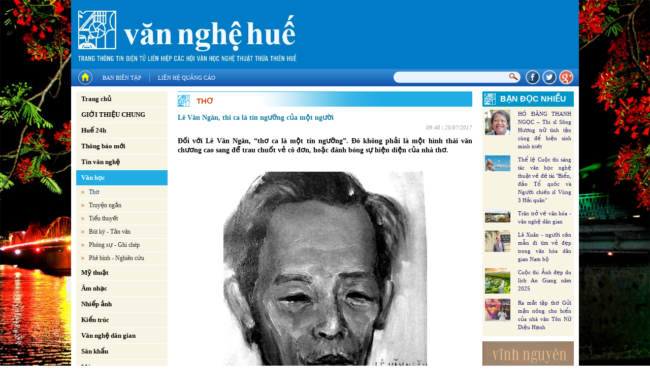

--- FILE ---
content_type: text/html
request_url: http://vannghehue.vn/tin-tuc/p158/c177/n1531/le-van-ngan-thi-ca-la-tin-nguong-cua-mot-nguoi.html
body_size: 12445
content:
<!DOCTYPE html PUBLIC "-//W3C//DTD XHTML 1.0 Transitional//EN" "http://www.w3.org/TR/xhtml1/DTD/xhtml1-transitional.dtd">
<html xmlns="http://www.w3.org/1999/xhtml">
<head>
<meta http-equiv="EXPIRES" content="0" />
<meta name="RESOURCE-TYPE" content="DOCUMENT" />
<meta name="DISTRIBUTION" content="GLOBAL" />
<meta name="AUTHOR" content="VanNgheHue.VN" />
<meta name="KEYWORDS" content="VĂN NGHỆ HUẾ - TRANG THÔNG TIN ĐIỆN TỬ CỦA LIÊN HIỆP CÁC HỘI VĂN HỌC NGHỆ THUẬT THỪA THIÊN HUẾ">
<meta name="DESCRIPTION" content="
	Đối với L&ecirc; Văn Ngăn, &ldquo;thơ ca l&agrave; một t&iacute;n ngưỡng&rdquo;. Đ&oacute; kh&ocirc;ng phải l&agrave; một h&igrave;nh th&aacute;i văn chương cao sang để trau chuốt vẻ c&ocirc; đơn, hoặc đ&aacute;nh b&oacute;ng sự hiện diện của nh&agrave; thơ.

	&nbsp;
">


<meta name="COPYRIGHT" content="Copyright (c) by VanNgheHue.VN" />
<meta name="ROBOTS" content="INDEX, FOLLOW" />
<meta name="Googlebot" content="index,follow,archive">

<meta name="RATING" content="GENERAL" />
<meta name="GENERATOR" content="VanNgheHue.VN" />
<meta http-equiv="Content-Type" content="text/html; charset=UTF-8" />

<title>Lê Văn Ngăn, thi ca là tín ngưỡng của một người - Văn Nghệ Huế</title>

<meta property="og:title" content="Lê Văn Ngăn, thi ca là tín ngưỡng của một người - Văn Nghệ Huế"/>
<meta property="og:url" content="" />
<meta property="og:description" content="
	Đối với L&ecirc; Văn Ngăn, &ldquo;thơ ca l&agrave; một t&iacute;n ngưỡng&rdquo;. Đ&oacute; kh&ocirc;ng phải l&agrave; một h&igrave;nh th&aacute;i văn chương cao sang để trau chuốt vẻ c&ocirc; đơn, hoặc đ&aacute;nh b&oacute;ng sự hiện diện của nh&agrave; thơ.

	&nbsp;
" />
<meta property="og:image" content="http://vannghehue.vn/uploads/news/size500/news2/6/page14_image4-18178-1531.jpg" />

<base href="http://vannghehue.vn/">
<link rel="shortcut icon" href="http://vannghehue.vn//style/images/favicon.png" />
<link href="http://vannghehue.vn//style/styles.css" rel="stylesheet" type="text/css" />
<link href="http://vannghehue.vn//style/styles_common.css" rel="stylesheet" type="text/css" />

<script>
var query_string = "?main%3Dnews%26pid%3D158%26catid%3D177%26newsid%3D1531%26xtname%3Dle-van-ngan-thi-ca-la-tin-nguong-cua-mot-nguoi",
BASE_URL = "http://vannghehue.vn/",
WEB_DIR  = "",
TIME_NOW = 1768502044</script>
<script type="text/javascript" src="http://vannghehue.vn//js/Library.js?v=1"></script>


<script type="text/javascript" src="http://vannghehue.vn//js/jquery/jquery-1.6.3.min.js"></script>
<script type="text/javascript" src="http://vannghehue.vn//js/jquery/jquery.pngFix.pack.js"></script>


<script type="text/javascript"> 
  (function(i,s,o,g,r,a,m){i['GoogleAnalyticsObject']=r;i[r]=i[r]||function(){
  (i[r].q=i[r].q||[]).push(arguments)},i[r].l=1*new Date();a=s.createElement(o),
  m=s.getElementsByTagName(o)[0];a.async=1;a.src=g;m.parentNode.insertBefore(a,m)
  })(window,document,'script','//www.google-analytics.com/analytics.js','ga');

  ga('create', 'UA-2984448-20', 'auto');
  ga('send', 'pageview');
	
</script> 
</head>
<body style="background:url(http://vannghehue.vn/userfiles/images/bgweb/bg_body.jpg) top center fixed; background-size: 100%;">
<div class="bg_main"><div class="header">
<div class="HeaderAdv"><img src="uploads/adv/1_1_222222 - copy.jpg" width=1000 height=135 border=0 /></div>
</div>
<div class="topmn_area">
<div class="mnhome"><a href="" class="link_block"></a></div>
<div class="topmn">
<div class="tmn"><a href="ban-bien-tap.html">Ban biên tập</a></div> <div class="tmn_line">&nbsp;</div>                <div class="tmn"><a href="lien-he-quang-cao.html">Liên hệ quảng cáo</a></div>          
</div>
<div class="social">
<div class="social_fb"><a href="http://www.facebook.com/share.php?u=http://vannghehue.vn/tin-tuc/p158/c177/n1531/le-van-ngan-thi-ca-la-tin-nguong-cua-mot-nguoi.html" target="_blank" class="link_block"></a></div>
<div class="social_tt"><a href="http://twitter.com/home?status=http://vannghehue.vn/tin-tuc/p158/c177/n1531/le-van-ngan-thi-ca-la-tin-nguong-cua-mot-nguoi.html" target="_blank" class="link_block"></a></div>
<div class="social_gg"><a href="https://m.google.com/app/plus/x/?v=compose&amp;content=http://vannghehue.vn/tin-tuc/p158/c177/n1531/le-van-ngan-thi-ca-la-tin-nguong-cua-mot-nguoi.html" target="_blank" class="link_block"></a></div>
<div class="clear"></div>
</div>
<div class="filter_area">    	
<form id="frmSearch" action="tin-tuc.html" name="frmSearch" method="get">
<div class="input_keyword">
<input type="text" name="keyword" value="" class="txtSearch" />
</div>
<div class="search_btn" onclick="jQuery('#frmSearch').submit()"></div>
<div class="clear"></div>
</form>
<div class="clear"></div>
</div>
<div class="clear"></div>
</div>
<div class="body_center bgcenter"><!--BEGIN LEFT COLUMN-->    
<div class="LeftCol">    	
<div class="leftmn marginBottom10">
<!--div class="leftmn_category">Danh mục</div-->
<div class="pmn"><a href="" class="link_block">Trang chủ</a></div>
<div class="pmn marginTop1 "><a href="tin-tuc/p0/c148/gioi-thieu-chung.html" class="link_block">GIỚI THIỆU CHUNG</a></div>
<div class="pmn marginTop1 "><a href="tin-tuc/p0/c153/hue-24h.html" class="link_block"> Huế 24h</a></div>
<div class="pmn marginTop1 "><a href="tin-tuc/p0/c156/thong-bao-moi.html" class="link_block">Thông báo mới</a></div>
<div class="pmn marginTop1 "><a href="tin-tuc/p0/c154/tin-van-nghe.html" class="link_block">Tin văn nghệ </a></div>
<div class="pmn marginTop1 pmn_active"><a href="tin-tuc/p0/c158/van-hoc.html" class="link_block">Văn học</a></div>
<div class="cmn cmn_active"><a href="tin-tuc/p158/c177/tho.html" class="link_block">Thơ</a></div>                    
<div class="cmn "><a href="tin-tuc/p158/c176/truyen-ngan.html" class="link_block">Truyện ngắn</a></div>                    
<div class="cmn "><a href="tin-tuc/p158/c179/tieu-thuyet.html" class="link_block">Tiểu thuyết</a></div>                    
<div class="cmn "><a href="tin-tuc/p158/c178/but-ky-tan-van.html" class="link_block">Bút ký - Tản văn</a></div>                    
<div class="cmn "><a href="tin-tuc/p158/c180/phong-su-ghi-chep.html" class="link_block">Phóng sự - Ghi chép</a></div>                    
<div class="cmn "><a href="tin-tuc/p158/c195/phe-binh-nghien-cuu.html" class="link_block">Phê bình - Nghiên cứu</a></div>                    
<div class="pmn marginTop1 "><a href="tin-tuc/p0/c159/my-thuat.html" class="link_block">Mỹ thuật</a></div>
<div class="pmn marginTop1 "><a href="tin-tuc/p0/c160/am-nhac.html" class="link_block">Âm nhạc</a></div>
<div class="pmn marginTop1 "><a href="tin-tuc/p0/c175/nhiep-anh.html" class="link_block">Nhiếp ảnh</a></div>
<div class="pmn marginTop1 "><a href="tin-tuc/p0/c161/kien-truc.html" class="link_block">Kiến trúc</a></div>
<div class="pmn marginTop1 "><a href="tin-tuc/p0/c162/van-nghe-dan-gian.html" class="link_block">Văn nghệ dân gian</a></div>
<div class="pmn marginTop1 "><a href="tin-tuc/p0/c163/san-khau.html" class="link_block">Sân khấu</a></div>
<div class="pmn marginTop1 "><a href="tin-tuc/p0/c164/mua.html" class="link_block">Múa</a></div>
<div class="pmn marginTop1 "><a href="tin-tuc/p0/c186/chan-dung-van-nghe-si.html" class="link_block">Chân dung văn nghệ sĩ </a></div>
<div class="pmn marginTop1 "><a href="tin-tuc/p0/c165/van-hoa-hue.html" class="link_block">Văn hóa Huế</a></div>
<div class="pmn marginTop1 "><a href="tin-tuc/p0/c167/tac-pham-moi.html" class="link_block">Tác phẩm mới</a></div>
<div class="pmn marginTop1 "><a href="tin-tuc/p0/c183/tu-5-kinh-do-xua-nay.html" class="link_block">Từ 5 Kinh đô Xưa & Nay</a></div>
<div class="pmn marginTop1 "><a href="tin-tuc/p0/c182/blog-van-nghe-si-co-do.html" class="link_block">Blog văn nghệ sĩ Cố đô</a></div>
<div class="pmn marginTop1 "><a href="tin-tuc/p0/c207/lien-ket-website.html" class="link_block">Liên kết Website</a></div>
<div class="pmn marginTop1 "><a href="ban-bien-tap.html" class="link_block">Ban biên tập</a></div>
</div>
<div class="leftbox">        	
<div class="leftbox_center"><div class="left_adv"><a href="http://vannghehue.vn/tac-gia.html" target="_blank"><img src="uploads/adv/55_adv_tacgia.jpg" width=180 height=140 border=0 /></a></div><div class="left_adv"><a href="http://vannghehue.vn/tin-tuc/p0/c156/van-ban-moi.html" target="_blank"><img src="uploads/adv/54_adv_thongbao.jpg" width=180 height=140 border=0 /></a></div></div>
</div>
<div class="leftbox">        	
<div class="leftbox_center"><div class="left_adv"><a href="http://tapchisonghuong.com.vn/tin-tuc/p1/c12/n33259/DON-DOC-TAP-CHI-SONG-HUONG-SO-428-THANG-10-2024." target="_blank"><img src="uploads/adv/5_tháng 10.2024.jpg" width=180 height=250 border=0 /></a></div><div class="left_adv"><img src="uploads/adv/6_khơi nguồn.jpg" width=180 height=250 border=0 /></div><div class="left_adv"><img src="uploads/adv/7_đất thơm.jpg" width=180 height=250 border=0 /></div><div class="left_adv"><img src="uploads/adv/8_chuyện cũ nghĩ thêm.jpg" width=180 height=250 border=0 /></div><div class="left_adv"><img src="uploads/adv/57_đi qua mùa covid.jpg" width=180 height=250 border=0 /></div></div>
</div>
</div>
<!--END LEFT COLUMN--><!--BEGIN RIGHT COLUMN-->
<div class="CenterCol">
<div class="boxHomeNews">
<div class="boxTop">
<div class="boxTitle">Thơ</div>
<div class="boxSpace"></div>
<div class="clear"></div>
</div>
<div class="boxCenter">
<div class="view_news">
<div class="viewnews_title">Lê Văn Ngăn, thi ca là tín ngưỡng của một người</div>
<div class="viewnews_time">09:40 | 25/07/2017</div>
<div class="viewnews_brief"><div>
<span style="color:#000000;"><span style="font-size:14px;"><strong>Đối với L&ecirc; Văn Ngăn, &ldquo;thơ ca l&agrave; một t&iacute;n ngưỡng&rdquo;. Đ&oacute; kh&ocirc;ng phải l&agrave; một h&igrave;nh th&aacute;i văn chương cao sang để trau chuốt vẻ c&ocirc; đơn, hoặc đ&aacute;nh b&oacute;ng sự hiện diện của nh&agrave; thơ.</strong></span></span></div>
<div>
&nbsp;</div>
</div>
<div class="viewnews_img"> <img src="http://vannghehue.vn/uploads/news/size500/news2/6/page14_image4-18178-1531.jpg" border="0" alt="Lê Văn Ngăn, thi ca là tín ngưỡng của một người" /> </div>
<div class="viewnews_imgtitle">Họa sĩ Đinh Cường vẽ nhà thơ Lê Văn Ngăn</div>
<div class="viewnews_des"><!--table><tr><td--><div>
<strong><em>Đơn giản đ&oacute; l&agrave; nơi gặp gỡ giữa thơ ca v&agrave; nh&acirc;n vật ch&iacute;nh của m&igrave;nh, những con người c&oacute; số phận kh&ocirc;ng may, xa lạ với c&otilde;i ph&ugrave; hoa, lạc l&otilde;ng giữa c&aacute;c biện ph&aacute;p tu từ. V&igrave; thế, xuy&ecirc;n suốt qua c&aacute;c tập thơ của anh, ch&uacute;ng ta đều nghe được tiếng n&oacute;i ri&ecirc;ng biệt của lương tri v&agrave; l&ograve;ng trắc ẩn như một diễn ng&ocirc;n của t&iacute;n ngưỡng anh đ&atilde; chọn. D&ograve;ng thơ của anh pha trộn t&iacute;nh chất văn xu&ocirc;i để c&oacute; thể dễ d&agrave;ng kể lại những c&acirc;u chuyện rất b&igrave;nh thường của cuộc sống; những m&aacute;i hi&ecirc;n người h&agrave;nh khất nằm, con đường đầy bất trắc của kẻ chạy trốn, đốm lửa t&agrave;n của đ&aacute;m lưu d&acirc;n, vực thẳm của người bất hạnh&hellip; Họ l&agrave; một phần cuộc sống của anh nhưng mang một d&aacute;ng dấp kh&aacute;c. C&oacute; lẽ, n&oacute;i như Octavio Paz, t&iacute;nh chất văn xu&ocirc;i đ&oacute; đ&atilde; l&agrave;m cho thơ L&ecirc; Văn Ngăn c&oacute; t&iacute;nh c&aacute;ch đ&iacute;ch thực nhất trong thời đại của m&igrave;nh.</em></strong></div>
<div>
&nbsp;</div>
<div>
<strong><em>Đ&atilde; hơn 50 năm l&agrave;m thơ, thế giới người thi sĩ nh&igrave;n thấy đ&atilde; đổi thay nhiều, đức tin đ&atilde; kh&aacute;c đi, chủ thuyết cũng nhuộm m&agrave;u, nhưng xem ra qua thơ anh những kiếp người kia vẫn chưa hết vận hạn. Một nh&agrave; thơ kh&aacute; quen thuộc với T&ograve;a soạn S&ocirc;ng Hương t&acirc;m sự: mỗi lần đọc thơ L&ecirc; Văn Ngăn lại c&oacute; những cảm x&uacute;c kh&aacute;c nhau (xem &ldquo;Tiếng h&oacute;t của lo&agrave;i Dạ Oanh&rdquo; đăng c&ugrave;ng số b&aacute;o).</em></strong></div>
<div>
&nbsp;</div>
<div>
<strong><em>Vậy l&agrave;, c&aacute;i thế giới thi ca L&ecirc; Văn Ngăn cảm nhận, chuyển h&oacute;a đ&atilde; l&agrave; một cuộc sống v&igrave; đang được tiếp nối v&agrave; b&aacute;o trước cho sự xuất hiện một t&aacute;c phẩm của tương lai. Một sự tiếp nối nhiều thế hệ của giềng mối cảm x&uacute;c. Ở đ&acirc;y, sự tiếp nối ấy đến từ một vẻ đẹp tưởng chừng mong manh ẩn giấu dưới những c&acirc;u thơ đọc l&ecirc;n nghe rất giản dị v&agrave; gần gũi, tựa như oxy của cuộc sống.</em></strong></div>
<div>
&nbsp;</div>
<div>
<strong><em>Phạm Tấn Hầu</em></strong></div>
<div>
&nbsp;</div>
<div>
<img src="http://tapchisonghuong.com.vn/userfiles/images/page14_image2.jpg" style="height: 365px; width: 280px;" />&nbsp;<img src="http://tapchisonghuong.com.vn/userfiles/images/page14_image3.jpg" style="height: 368px; width: 250px;" /><br />
<div>
<em>Nh&agrave; thơ L&ecirc; Văn Ngăn<span style="white-space:pre"> </span>k&yacute; họa Đinh Cường v&agrave; Bửu &Yacute;</em></div>
<div>
&nbsp;</div>
<div>
<span style="padding: 0px; margin: 0px; font-family: Arial; font-size: 13px; text-align: justify; color: rgb(139, 69, 19);"><strong style="padding: 0px; margin: 0px;">L&Ecirc; VĂN NGĂN</strong></span><br style="padding: 0px; margin: 0px; color: rgb(0, 0, 0); font-family: Arial; font-size: 13px; text-align: justify;" />
<br style="padding: 0px; margin: 0px; color: rgb(0, 0, 0); font-family: Arial; font-size: 13px; text-align: justify;" />
<span style="padding: 0px; margin: 0px; color: rgb(0, 0, 0); font-family: Arial; text-align: justify; font-size: 22px;">Giới thiệu</span><br style="padding: 0px; margin: 0px; color: rgb(0, 0, 0); font-family: Arial; font-size: 13px; text-align: justify;" />
<br style="padding: 0px; margin: 0px; color: rgb(0, 0, 0); font-family: Arial; font-size: 13px; text-align: justify;" />
<em style="padding: 0px; margin: 0px; color: rgb(0, 0, 0); font-family: Arial; font-size: 13px; text-align: justify;">Mẹ t&ocirc;i sinh t&ocirc;i ra dưới đ&aacute;y x&atilde; hội<br style="padding: 0px; margin: 0px;" />
nu&ocirc;i t&ocirc;i lớn l&ecirc;n dưới đ&aacute;y x&atilde; hội<br style="padding: 0px; margin: 0px;" />
Từ dưới vực s&acirc;u, t&ocirc;i thường nh&igrave;n thấy một mảnh trời xanh ở tr&ecirc;n cao<br style="padding: 0px; margin: 0px;" />
lắng nghe tiếng guốc vọng về từ d&ograve;ng thời gian xa tắp<br style="padding: 0px; margin: 0px;" />
ước mơ một cảnh đời s&aacute;ng tươi kh&ocirc;ng phải của m&igrave;nh.<br style="padding: 0px; margin: 0px;" />
<br style="padding: 0px; margin: 0px;" />
Mẹ t&ocirc;i sinh t&ocirc;i ra dưới đ&aacute;y x&atilde; hội<br style="padding: 0px; margin: 0px;" />
nu&ocirc;i t&ocirc;i lớn l&ecirc;n dưới đ&aacute;y x&atilde; hội<br style="padding: 0px; margin: 0px;" />
Bao nhi&ecirc;u năm, qua bao nhi&ecirc;u chiều nắng tắt, bao nhi&ecirc;u m&ugrave;a phượng hồng<br style="padding: 0px; margin: 0px;" />
mẹ vẫn lấy chữ nghĩa trộn với mồ h&ocirc;i của m&igrave;nh<br style="padding: 0px; margin: 0px;" />
bện th&agrave;nh một chiếc thang vượt tho&aacute;t.<br style="padding: 0px; margin: 0px;" />
Con ạ, đ&acirc;y l&agrave; chữ nghĩa, mồ h&ocirc;i v&agrave; chiếc thang vượt tho&aacute;t<br style="padding: 0px; margin: 0px;" />
con mau tho&aacute;t khỏi cảnh sống tối tăm nầy<br style="padding: 0px; margin: 0px;" />
c&ograve;n mẹ, mẹ kh&ocirc;ng c&ograve;n đủ sức để đi xa hơn nữa.<br style="padding: 0px; margin: 0px;" />
<br style="padding: 0px; margin: 0px;" />
Giờ đ&acirc;y, t&ocirc;i đ&atilde; leo l&ecirc;n bờ vực tối, sống ngang h&agrave;ng giữa mọi người<br style="padding: 0px; margin: 0px;" />
nhưng ở dưới xa, mẹ t&ocirc;i vẫn một m&igrave;nh nằm lại<br style="padding: 0px; margin: 0px;" />
Hy sinh, t&ocirc;i thường đọc thầm hai chữ ấy mỗi l&uacute;c đi qua c&aacute;c thương trường<br style="padding: 0px; margin: 0px;" />
để tin vẫn c&ograve;n những người biết qu&ecirc;n hạnh ph&uacute;c của ri&ecirc;ng m&igrave;nh<br style="padding: 0px; margin: 0px;" />
để nhớ đ&ocirc;i ch&uacute;t kiến thức của t&ocirc;i vốn sinh ra<br style="padding: 0px; margin: 0px;" />
từ một người mẹ kh&ocirc;ng biết chữ.<br style="padding: 0px; margin: 0px;" />
<br style="padding: 0px; margin: 0px;" />
Giờ đ&acirc;y, trong những d&ograve;ng chữ t&ocirc;i viết giữa đ&ecirc;m khuya<br style="padding: 0px; margin: 0px;" />
dường như vẫn lấp l&aacute;nh nước mắt của người đ&atilde; khuất.</em><br style="padding: 0px; margin: 0px; color: rgb(0, 0, 0); font-family: Arial; font-size: 13px; text-align: justify;" />
<br style="padding: 0px; margin: 0px; color: rgb(0, 0, 0); font-family: Arial; font-size: 13px; text-align: justify;" />
<br style="padding: 0px; margin: 0px; color: rgb(0, 0, 0); font-family: Arial; font-size: 13px; text-align: justify;" />
<span style="padding: 0px; margin: 0px; color: rgb(0, 0, 0); font-family: Arial; text-align: justify; font-size: 22px;">Kh&ocirc;ng phải như thế</span><br style="padding: 0px; margin: 0px; color: rgb(0, 0, 0); font-family: Arial; font-size: 13px; text-align: justify;" />
<strong style="padding: 0px; margin: 0px; color: rgb(0, 0, 0); font-family: Arial; font-size: 13px; text-align: justify;">&nbsp;&nbsp;&nbsp;&nbsp;&nbsp;&nbsp;&nbsp;&nbsp;&nbsp;&nbsp;&nbsp;&nbsp;&nbsp;&nbsp;&nbsp;&nbsp;</strong><span style="padding: 0px; margin: 0px; color: rgb(0, 0, 0); font-family: Arial; text-align: justify; font-size: 11px;">Ri&ecirc;ng tặng Th&aacute;i Ngọc San</span><br style="padding: 0px; margin: 0px; color: rgb(0, 0, 0); font-family: Arial; font-size: 13px; text-align: justify;" />
<br style="padding: 0px; margin: 0px; color: rgb(0, 0, 0); font-family: Arial; font-size: 13px; text-align: justify;" />
<em style="padding: 0px; margin: 0px; color: rgb(0, 0, 0); font-family: Arial; font-size: 13px; text-align: justify;">Kh&ocirc;ng phải chỉ một m&igrave;nh t&ocirc;i dưới rặng th&ocirc;ng đ&ecirc;m<br style="padding: 0px; margin: 0px;" />
v&igrave; b&ecirc;n t&ocirc;i c&ograve;n c&oacute; tiếng ch&acirc;n em dẫm l&ecirc;n mặt đường mười năm trước<br style="padding: 0px; margin: 0px;" />
v&igrave; b&agrave;n tay t&ocirc;i c&ograve;n nguy&ecirc;n cảm gi&aacute;c khi chạm v&agrave;o t&agrave; &aacute;o em mười năm trước.</em><br style="padding: 0px; margin: 0px; color: rgb(0, 0, 0); font-family: Arial; font-size: 13px; text-align: justify;" />
<br style="padding: 0px; margin: 0px; color: rgb(0, 0, 0); font-family: Arial; font-size: 13px; text-align: justify;" />
<em style="padding: 0px; margin: 0px; color: rgb(0, 0, 0); font-family: Arial; font-size: 13px; text-align: justify;">Kh&ocirc;ng phải chỉ một m&igrave;nh t&ocirc;i trở về căn ph&ograve;ng trọ<br style="padding: 0px; margin: 0px;" />
ngồi lại b&ecirc;n ngọn đ&egrave;n v&agrave; trang s&aacute;ch mở<br style="padding: 0px; margin: 0px;" />
Ngỡ như em sắp thức dậy nhen lửa trong tiếng mưa khuya<br style="padding: 0px; margin: 0px;" />
đem tặng t&ocirc;i ly c&agrave; ph&ecirc; rất n&oacute;ng<br style="padding: 0px; margin: 0px;" />
Lu&ocirc;n lu&ocirc;n, em biết chế biến mọi chất đắng c&oacute; th&ecirc;m vị ngọt<br style="padding: 0px; margin: 0px;" />
để pha lo&atilde;ng nỗi phiền muộn trong t&acirc;m hồn người<br style="padding: 0px; margin: 0px;" />
để l&agrave;m dịu những vết thương trong t&acirc;m hồn người.<br style="padding: 0px; margin: 0px;" />
Kh&ocirc;ng phải chỉ một m&igrave;nh t&ocirc;i đặt lưng xuống chiếc giường trống trải<br style="padding: 0px; margin: 0px;" />
Ngỡ như mới h&ocirc;m qua<br style="padding: 0px; margin: 0px;" />
em c&ograve;n c&uacute;i xuống thay chiếc &aacute;o gối đ&atilde; nh&agrave;u<br style="padding: 0px; margin: 0px;" />
cười đ&ugrave;a với v&agrave;i &yacute; nghĩ vừa chợt đến<br style="padding: 0px; margin: 0px;" />
Phải,<br style="padding: 0px; margin: 0px;" />
em muốn chỗ nằm cũng phải sạch như cuộc sống những người lương thiện.</em><br style="padding: 0px; margin: 0px; color: rgb(0, 0, 0); font-family: Arial; font-size: 13px; text-align: justify;" />
<br style="padding: 0px; margin: 0px; color: rgb(0, 0, 0); font-family: Arial; font-size: 13px; text-align: justify;" />
<em style="padding: 0px; margin: 0px; color: rgb(0, 0, 0); font-family: Arial; font-size: 13px; text-align: justify;">C&oacute; phải vậy kh&ocirc;ng<br style="padding: 0px; margin: 0px;" />
hỡi người em th&acirc;n y&ecirc;u đang nằm lặng y&ecirc;n trong l&ograve;ng đất.</em><br style="padding: 0px; margin: 0px; color: rgb(0, 0, 0); font-family: Arial; font-size: 13px; text-align: justify;" />
<br style="padding: 0px; margin: 0px; color: rgb(0, 0, 0); font-family: Arial; font-size: 13px; text-align: justify;" />
<br style="padding: 0px; margin: 0px; color: rgb(0, 0, 0); font-family: Arial; font-size: 13px; text-align: justify;" />
<span style="padding: 0px; margin: 0px; color: rgb(0, 0, 0); font-family: Arial; text-align: justify; font-size: 22px;">Hạnh Phước, người nữ của th&agrave;nh nhiễu nhương</span><br style="padding: 0px; margin: 0px; color: rgb(0, 0, 0); font-family: Arial; font-size: 13px; text-align: justify;" />
<br style="padding: 0px; margin: 0px; color: rgb(0, 0, 0); font-family: Arial; font-size: 13px; text-align: justify;" />
<em style="padding: 0px; margin: 0px; color: rgb(0, 0, 0); font-family: Arial; font-size: 13px; text-align: justify;">Nhớ kh&ocirc;ng Hạnh Phước, em đ&atilde; gi&uacute;p anh chịu đựng<br style="padding: 0px; margin: 0px;" />
Thị trấn ti&ecirc;u điều ấy<br style="padding: 0px; margin: 0px;" />
Con đường li&ecirc;n tỉnh ấy<br style="padding: 0px; margin: 0px;" />
Những chiến xa mịt m&ugrave; bụi đỏ<br style="padding: 0px; margin: 0px;" />
Cũng c&oacute; khi trời u &aacute;m<br style="padding: 0px; margin: 0px;" />
H&agrave;ng c&acirc;y muối trổ b&ocirc;ng<br style="padding: 0px; margin: 0px;" />
V&agrave; ở tấm m&agrave;n che hiện em bước ra<br style="padding: 0px; margin: 0px;" />
Chiều mới lại sau giấc ngủ<br style="padding: 0px; margin: 0px;" />
Nhớ kh&ocirc;ng Hạnh Phước em kh&ocirc;ng c&ograve;n đi tr&ecirc;n đ&ocirc; thị ấy<br style="padding: 0px; margin: 0px;" />
Kh&ocirc;ng c&ograve;n nụ cười soi v&agrave;o t&acirc;m gương<br style="padding: 0px; margin: 0px;" />
B&atilde;o c&aacute;t di chuyển tr&ecirc;n trời v&agrave; cổng trường anh đứng đợi<br style="padding: 0px; margin: 0px;" />
Cũng kh&ocirc;ng c&ograve;n căn ph&ograve;ng dưới thấp<br style="padding: 0px; margin: 0px;" />
Anh ngồi lắng nghe tiếng gi&agrave;y<br style="padding: 0px; margin: 0px;" />
Nơi đ&acirc;y<br style="padding: 0px; margin: 0px;" />
Mặt trời kh&ocirc;ng soi tới<br style="padding: 0px; margin: 0px;" />
Tr&ecirc;n m&aacute;i nh&agrave; v&ocirc; danh ấy thường khi c&oacute; tiếng than van của c&agrave;nh l&aacute;</em><br style="padding: 0px; margin: 0px; color: rgb(0, 0, 0); font-family: Arial; font-size: 13px; text-align: justify;" />
<br style="padding: 0px; margin: 0px; color: rgb(0, 0, 0); font-family: Arial; font-size: 13px; text-align: justify;" />
<em style="padding: 0px; margin: 0px; color: rgb(0, 0, 0); font-family: Arial; font-size: 13px; text-align: justify;">H&ocirc;m n&agrave;o em kh&oacute;c tức tưởi tr&ecirc;n con dốc<br style="padding: 0px; margin: 0px;" />
L&ograve;ng anh đ&acirc;y như đồng cỏ m&ugrave;a xu&acirc;n<br style="padding: 0px; margin: 0px;" />
Thổi dạt một chiều bất tận<br style="padding: 0px; margin: 0px;" />
Nhớ kh&ocirc;ng Hạnh Phước<br style="padding: 0px; margin: 0px;" />
Ch&uacute;ng ta hẹn cưới nhau sau khi hết chiến tranh<br style="padding: 0px; margin: 0px;" />
M&agrave; lời &acirc;m vang theo h&agrave;ng c&acirc;y muối<br style="padding: 0px; margin: 0px;" />
c&ograve;n đưa tới h&ocirc;m nay<br style="padding: 0px; margin: 0px;" />
Giờ đ&acirc;y tuy tay anh sắp phải d&iacute;nh m&aacute;u<br style="padding: 0px; margin: 0px;" />
Mắt anh sắp phải d&ograve; chừng<br style="padding: 0px; margin: 0px;" />
Nhưng b&ecirc;n kia bi&ecirc;n cương th&ugrave; hận<br style="padding: 0px; margin: 0px;" />
Em đang giữ tấm l&ograve;ng anh trong suốt</em><br style="padding: 0px; margin: 0px; color: rgb(0, 0, 0); font-family: Arial; font-size: 13px; text-align: justify;" />
<br style="padding: 0px; margin: 0px; color: rgb(0, 0, 0); font-family: Arial; font-size: 13px; text-align: justify;" />
<em style="padding: 0px; margin: 0px; color: rgb(0, 0, 0); font-family: Arial; font-size: 13px; text-align: justify;">H&atilde;y giữ hộ anh nền xi măng trong qu&aacute;n rượu<br style="padding: 0px; margin: 0px;" />
B&agrave;n ch&acirc;n em trắng v&agrave; m&aacute; em hồng<br style="padding: 0px; margin: 0px;" />
D&ugrave; những c&aacute;nh lục b&igrave;nh c&ograve;n tr&ocirc;i đi m&atilde;i<br style="padding: 0px; margin: 0px;" />
Nhưng t&igrave;nh anh vẫn l&agrave; tiếng mưa<br style="padding: 0px; margin: 0px;" />
Giọt th&aacute;nh th&oacute;t quanh đời thầm lặng<br style="padding: 0px; margin: 0px;" />
H&atilde;y giữ hộ anh những c&aacute;nh quạt chưa quay<br style="padding: 0px; margin: 0px;" />
C&ugrave;ng m&agrave;u &aacute;o em th&aacute;ng chạp<br style="padding: 0px; margin: 0px;" />
ấm l&ograve;ng anh đ&ecirc;m nay</em><br style="padding: 0px; margin: 0px; color: rgb(0, 0, 0); font-family: Arial; font-size: 13px; text-align: justify;" />
<br style="padding: 0px; margin: 0px; color: rgb(0, 0, 0); font-family: Arial; font-size: 13px; text-align: justify;" />
<em style="padding: 0px; margin: 0px; color: rgb(0, 0, 0); font-family: Arial; font-size: 13px; text-align: justify;">anh chẳng biết bao giờ gặp lại<br style="padding: 0px; margin: 0px;" />
tr&aacute;i cam em đến b&ecirc;n giường bệnh. Tiếng chim k&ecirc;u<br style="padding: 0px; margin: 0px;" />
Hạnh Phước, Hạnh Phước<br style="padding: 0px; margin: 0px;" />
Chỉ c&oacute; em l&agrave; đ&agrave;n b&agrave;.</em><br style="padding: 0px; margin: 0px; color: rgb(0, 0, 0); font-family: Arial; font-size: 13px; text-align: justify;" />
<br style="padding: 0px; margin: 0px; color: rgb(0, 0, 0); font-family: Arial; font-size: 13px; text-align: justify;" />
<em style="padding: 0px; margin: 0px; color: rgb(0, 0, 0); font-family: Arial; font-size: 13px; text-align: justify;">Chỉ c&oacute; em l&agrave; đ&agrave;n b&agrave;<br style="padding: 0px; margin: 0px;" />
N&ecirc;n mỗi khi nghe tiếng gi&agrave;y trận giẫm l&ecirc;n c&aacute;t<br style="padding: 0px; margin: 0px;" />
Anh thấy anh vẫn c&ograve;n sống<br style="padding: 0px; margin: 0px;" />
Tr&aacute;i tim đ&atilde; ch&igrave;m s&acirc;u tận c&ugrave;ng giấc mộng<br style="padding: 0px; margin: 0px;" />
Thế n&agrave;o anh cũng trở về<br style="padding: 0px; margin: 0px;" />
V&igrave; c&ograve;n gi&oacute; cố quận gọi c&aacute;nh ngựa hồ<br style="padding: 0px; margin: 0px;" />
V&igrave; c&ograve;n đ&ocirc;i tay em quấn qu&iacute;t<br style="padding: 0px; margin: 0px;" />
Đ&ecirc;m một thời xưa ho&agrave;ng lan<br style="padding: 0px; margin: 0px;" />
V&igrave; em l&agrave; niềm hy vọng<br style="padding: 0px; margin: 0px;" />
N&ecirc;n d&ugrave; c&oacute; chạy dưới l&agrave;n mưa đạn<br style="padding: 0px; margin: 0px;" />
Anh vẫn tin<br style="padding: 0px; margin: 0px;" />
Anh vẫn cố gắng sống</em><br style="padding: 0px; margin: 0px; color: rgb(0, 0, 0); font-family: Arial; font-size: 13px; text-align: justify;" />
<br style="padding: 0px; margin: 0px; color: rgb(0, 0, 0); font-family: Arial; font-size: 13px; text-align: justify;" />
<em style="padding: 0px; margin: 0px; color: rgb(0, 0, 0); font-family: Arial; font-size: 13px; text-align: justify;">Anh vẫn cố gắng sống<br style="padding: 0px; margin: 0px;" />
Để thấy m&acirc;y vĩnh cửu tr&ecirc;n c&aacute;c cổ tường<br style="padding: 0px; margin: 0px;" />
Để nh&igrave;n em tươi cười ng&agrave;y đầu thu<br style="padding: 0px; margin: 0px;" />
Ch&acirc;n bước nhanh nhanh đ&ocirc;i guốc mới<br style="padding: 0px; margin: 0px;" />
Anh vẫn cố gắng sống<br style="padding: 0px; margin: 0px;" />
D&ugrave; khi sắp sửa ngậm v&agrave;o miệng tấm thẻ b&agrave;i<br style="padding: 0px; margin: 0px;" />
Mắt vẫn mở ra thấy sau m&agrave;n mưa lửa<br style="padding: 0px; margin: 0px;" />
Em bước nhanh nhanh<br style="padding: 0px; margin: 0px;" />
Con đường li&ecirc;n tỉnh b&acirc;y giờ sẽ nở đầy b&ocirc;ng nhược hoa<br style="padding: 0px; margin: 0px;" />
Em gởi chờ anh l&ograve;ng trinh tiết</em><br style="padding: 0px; margin: 0px; color: rgb(0, 0, 0); font-family: Arial; font-size: 13px; text-align: justify;" />
<br style="padding: 0px; margin: 0px; color: rgb(0, 0, 0); font-family: Arial; font-size: 13px; text-align: justify;" />
<em style="padding: 0px; margin: 0px; color: rgb(0, 0, 0); font-family: Arial; font-size: 13px; text-align: justify;">Hạnh Phước Hạnh Phước<br style="padding: 0px; margin: 0px;" />
Người nữ của th&agrave;nh nhiễu nhương<br style="padding: 0px; margin: 0px;" />
Em c&oacute; thấy ch&uacute;t hồn nhi&ecirc;n của thi sĩ<br style="padding: 0px; margin: 0px;" />
Sắp phải chịu ti&ecirc;u hủy<br style="padding: 0px; margin: 0px;" />
Bao giờ nữa, m&ugrave;i hương khổ ng&atilde;i trong tiết lập xu&acirc;n<br style="padding: 0px; margin: 0px;" />
D&ograve;ng chữ đ&igrave;u hiu thư viện cũ<br style="padding: 0px; margin: 0px;" />
Hạnh Phước Hạnh Phước<br style="padding: 0px; margin: 0px;" />
Người nữ của th&agrave;nh nhiễu nhương<br style="padding: 0px; margin: 0px;" />
Đ&ocirc;i v&uacute; em căng d&ograve;ng sữa ngọt<br style="padding: 0px; margin: 0px;" />
T&acirc;m th&acirc;n anh đắp đời anh bơ vơ<br style="padding: 0px; margin: 0px;" />
Cảm x&uacute;c c&ograve;n nặng m&ugrave;i da thịt</em><br style="padding: 0px; margin: 0px; color: rgb(0, 0, 0); font-family: Arial; font-size: 13px; text-align: justify;" />
<br style="padding: 0px; margin: 0px; color: rgb(0, 0, 0); font-family: Arial; font-size: 13px; text-align: justify;" />
<em style="padding: 0px; margin: 0px; color: rgb(0, 0, 0); font-family: Arial; font-size: 13px; text-align: justify;">Anh bắt đầu thấy trong c&otilde;i ph&ugrave; v&acirc;n<br style="padding: 0px; margin: 0px;" />
C&oacute; Tổ quốc vinh danh văn chương c&aacute;ch mệnh<br style="padding: 0px; margin: 0px;" />
V&igrave; trong nỗi khổ t&acirc;m thầm k&iacute;n<br style="padding: 0px; margin: 0px;" />
Em đ&atilde; chia sẻ<br style="padding: 0px; margin: 0px;" />
V&igrave; trong cuộc lao t&ugrave; m&igrave;nh anh nghe &acirc;m vang<br style="padding: 0px; margin: 0px;" />
Em đ&atilde; mang tới tiếng s&oacute;ng vỗ bầu trời cao<br style="padding: 0px; margin: 0px;" />
thi&ecirc;n nhi&ecirc;n hợp xướng<br style="padding: 0px; margin: 0px;" />
ước chi anh cụt mất một ch&acirc;n<br style="padding: 0px; margin: 0px;" />
để được đi m&ecirc;nh m&ocirc;ng dưới bầu trời rộng<br style="padding: 0px; margin: 0px;" />
l&uacute;c ấy tr&ecirc;n đất hứa ng&agrave;y anh về<br style="padding: 0px; margin: 0px;" />
&aacute;nh mộng v&agrave;ng lấp l&aacute;nh<br style="padding: 0px; margin: 0px;" />
ước chi anh cụt mất một ch&acirc;n<br style="padding: 0px; margin: 0px;" />
để được nghe tiếng nạng gỗ g&otilde; đều tr&ecirc;n mặt đất<br style="padding: 0px; margin: 0px;" />
c&ugrave;ng nhớ lại d&ograve;ng nước mắt em<br style="padding: 0px; margin: 0px;" />
chảy lờ mờ sau cửa sắt.</em><br style="padding: 0px; margin: 0px; color: rgb(0, 0, 0); font-family: Arial; font-size: 13px; text-align: justify;" />
<br style="padding: 0px; margin: 0px; color: rgb(0, 0, 0); font-family: Arial; font-size: 13px; text-align: justify;" />
<br style="padding: 0px; margin: 0px; color: rgb(0, 0, 0); font-family: Arial; font-size: 13px; text-align: justify;" />
<span style="padding: 0px; margin: 0px; color: rgb(0, 0, 0); font-family: Arial; text-align: justify; font-size: 22px;">S&oacute;ng vẫn đập v&agrave;o eo biển</span><br style="padding: 0px; margin: 0px; color: rgb(0, 0, 0); font-family: Arial; font-size: 13px; text-align: justify;" />
<br style="padding: 0px; margin: 0px; color: rgb(0, 0, 0); font-family: Arial; font-size: 13px; text-align: justify;" />
<em style="padding: 0px; margin: 0px; color: rgb(0, 0, 0); font-family: Arial; font-size: 13px; text-align: justify;">1<br style="padding: 0px; margin: 0px;" />
T&ocirc;i thầm hỏi c&oacute; phải em đang gửi l&ograve;ng m&igrave;nh qua s&oacute;ng biển<br style="padding: 0px; margin: 0px;" />
nhắn cho t&ocirc;i biết<br style="padding: 0px; margin: 0px;" />
rằng nỗi đau đớn em vẫn c&ograve;n mang nặng<br style="padding: 0px; margin: 0px;" />
Quy Nhơn Quy Nhơn đồng ruộng m&iacute;a ph&iacute;a T&acirc;y<br style="padding: 0px; margin: 0px;" />
phất phới vườn b&ocirc;ng g&ograve;n<br style="padding: 0px; margin: 0px;" />
những đầm nước mặn<br style="padding: 0px; margin: 0px;" />
im b&oacute;ng cửa nh&agrave;<br style="padding: 0px; margin: 0px;" />
Quy Nhơn Quy Nhơn tr&ecirc;n thảm nước xanh rờn của thuyền đ&aacute;nh c&aacute; v&agrave; chim &eacute;n<br style="padding: 0px; margin: 0px;" />
Buổi s&aacute;ng hay chiều h&ocirc;m từng chuyến phi cơ<br style="padding: 0px; margin: 0px;" />
t&igrave;m l&ograve;ng em đ&aacute;p xuống<br style="padding: 0px; margin: 0px;" />
d&ugrave; em chỉ hiện ra bằng một dấu hiệu, ngọn đ&egrave;n xanh, c&aacute;nh cờ đo chiều gi&oacute;<br style="padding: 0px; margin: 0px;" />
d&ugrave; nắng rực rỡ tr&ecirc;n c&aacute;c đỉnh đồi<br style="padding: 0px; margin: 0px;" />
d&ugrave; m&acirc;y th&aacute;ng mười, kh&ocirc;ng ngừng nghỉ, bay về một nơi kh&aacute;c<br style="padding: 0px; margin: 0px;" />
d&ugrave; tr&ecirc;n cao t&ocirc;i nh&igrave;n thấy em<br style="padding: 0px; margin: 0px;" />
b&igrave;nh lặng<br style="padding: 0px; margin: 0px;" />
b&agrave;y ra từng con đường, từng động mạch, những m&aacute;i nh&agrave; r&ecirc;u phủ, những chiếc &aacute;o c&aacute;nh tr&ecirc;n sợi d&acirc;y phơi<br style="padding: 0px; margin: 0px;" />
chẳng phải em thiếu k&iacute;n đ&aacute;o, nhưng t&ocirc;i biết em muốn gửi tới một điều g&igrave;<br style="padding: 0px; margin: 0px;" />
Quy Nhơn Quy Nhơn từng đ&ecirc;m b&atilde;o c&aacute;t thổi qua l&ograve;ng em<br style="padding: 0px; margin: 0px;" />
v&agrave; t&ocirc;i, lặng lẽ dưới m&aacute;i nh&agrave;<br style="padding: 0px; margin: 0px;" />
căng l&ograve;ng m&igrave;nh ra như tấm &aacute;o<br style="padding: 0px; margin: 0px;" />
tr&ecirc;n tấm &aacute;o ấy, b&atilde;o c&aacute;t chỉ g&acirc;y ra lời hy vọng<br style="padding: 0px; margin: 0px;" />
che chở được em<br style="padding: 0px; margin: 0px;" />
giờ đ&acirc;y, đo&agrave;n qu&acirc;n x&acirc;m chiếm, theo từng nhịp c&aacute;nh quạt ngừng, đổ bộ tr&ecirc;n qu&ecirc; hương t&ocirc;i<br style="padding: 0px; margin: 0px;" />
đ&atilde; đặt trước mặt t&ocirc;i những trại giam<br style="padding: 0px; margin: 0px;" />
giờ đ&acirc;y t&ocirc;i kh&ocirc;ng gần được em, nhưng t&ocirc;i tin<br style="padding: 0px; margin: 0px;" />
nếu khi trở về th&igrave; khi n&agrave;o t&ocirc;i đến<br style="padding: 0px; margin: 0px;" />
em sẽ mở l&ograve;ng em ra</em><br style="padding: 0px; margin: 0px; color: rgb(0, 0, 0); font-family: Arial; font-size: 13px; text-align: justify;" />
<br style="padding: 0px; margin: 0px; color: rgb(0, 0, 0); font-family: Arial; font-size: 13px; text-align: justify;" />
<em style="padding: 0px; margin: 0px; color: rgb(0, 0, 0); font-family: Arial; font-size: 13px; text-align: justify;">L&ograve;ng em, những m&aacute;i nh&agrave; tranh im l&igrave;m, nơi đ&oacute; một qu&atilde;ng đời cũ<br style="padding: 0px; margin: 0px;" />
em c&ograve;n cất giữ<br style="padding: 0px; margin: 0px;" />
v&agrave; nếu một cuộc săn đuổi kh&aacute;c bắt đầu<br style="padding: 0px; margin: 0px;" />
em sẽ tự x&eacute; r&aacute;ch l&ograve;ng em, che dấu những người bất khuất, những người đ&atilde; gọi em<br style="padding: 0px; margin: 0px;" />
Qu&ecirc; hương qu&ecirc; hương, nơi tr&aacute;i tim t&ocirc;i rung động dưới bầu trời sao<br style="padding: 0px; margin: 0px;" />
nơi t&ocirc;i muốn nhắm mắt dưới l&ograve;ng đất quen thuộc<br style="padding: 0px; margin: 0px;" />
l&ograve;ng em, kh&ocirc;ng chịu dừng ch&acirc;n ở ng&atilde; ba rẽ về li&ecirc;n tỉnh<br style="padding: 0px; margin: 0px;" />
kh&ocirc;ng muốn r&uacute;t m&igrave;nh b&ecirc;n n&agrave;y c&aacute;c ranh giới trước tham vọng của kẻ thống trị, em c&ograve;n muốn<br style="padding: 0px; margin: 0px;" />
tiếng s&oacute;ng nơi em bắt nhịp với c&ograve;i t&agrave;u Long Bi&ecirc;n<br style="padding: 0px; margin: 0px;" />
v&agrave; những vườn hoa bưởi<br style="padding: 0px; margin: 0px;" />
những vại nước lấm tấm b&ocirc;ng cau<br style="padding: 0px; margin: 0px;" />
cũng c&oacute; m&ugrave;i hoa gạo<br style="padding: 0px; margin: 0px;" />
cho n&ecirc;n tiếng bom nổ ở miền Bắc<br style="padding: 0px; margin: 0px;" />
d&ugrave; kh&ocirc;ng n&oacute;i, t&ocirc;i cũng biết l&ograve;ng em chấn động</em><br style="padding: 0px; margin: 0px; color: rgb(0, 0, 0); font-family: Arial; font-size: 13px; text-align: justify;" />
<br style="padding: 0px; margin: 0px; color: rgb(0, 0, 0); font-family: Arial; font-size: 13px; text-align: justify;" />
<em style="padding: 0px; margin: 0px; color: rgb(0, 0, 0); font-family: Arial; font-size: 13px; text-align: justify;">2<br style="padding: 0px; margin: 0px;" />
S&oacute;ng vẫn đập v&agrave;o eo biển, chiều nay hay ng&agrave;y trước<br style="padding: 0px; margin: 0px;" />
v&agrave; l&ograve;ng t&ocirc;i, theo tiếng s&oacute;ng của em, cũng chạy d&agrave;i theo b&atilde;i c&aacute;t<br style="padding: 0px; margin: 0px;" />
lang thang quanh những v&ugrave;ng y&ecirc;n lặng<br style="padding: 0px; margin: 0px;" />
dừng ch&acirc;n ở chiếc qu&aacute;n đ&ocirc;ng người<br style="padding: 0px; margin: 0px;" />
s&oacute;ng vẫn đập v&agrave;o eo biển<br style="padding: 0px; margin: 0px;" />
tiếng s&oacute;ng dịu d&agrave;ng v&agrave; cương quyết<br style="padding: 0px; margin: 0px;" />
tiếng s&oacute;ng chất chứa những g&igrave; khiến t&ocirc;i x&aacute;c t&iacute;n một điều<br style="padding: 0px; margin: 0px;" />
v&acirc;ng, điều ấy<br style="padding: 0px; margin: 0px;" />
chẳng c&oacute; sức mạnh n&agrave;o lay chuyển được<br style="padding: 0px; margin: 0px;" />
v&acirc;ng, điều ấy<br style="padding: 0px; margin: 0px;" />
giữa những khung cửa đầy b&oacute;ng tối, h&agrave;ng me cao<br style="padding: 0px; margin: 0px;" />
giữa m&ugrave;i b&aacute;nh nướng b&aacute;o tin một ng&agrave;y quang đ&atilde;ng<br style="padding: 0px; margin: 0px;" />
giữa tiếng xe thổ mộ l&uacute;c b&igrave;nh minh, vẫn c&ograve;n những kẻ phản bội em<br style="padding: 0px; margin: 0px;" />
vẫn c&ograve;n những kẻ từng sống b&ecirc;n em, nay đ&atilde; mặc cho những kẻ x&acirc;m chiếm d&agrave;y v&ograve;<br style="padding: 0px; margin: 0px;" />
vẫn c&ograve;n những kẻ man tr&aacute;, những kẻ thỏa hiệp, những kẻ d&atilde; t&acirc;m y&ecirc;u hết mọi giống n&ograve;i<br style="padding: 0px; margin: 0px;" />
v&acirc;ng, điều ấy<br style="padding: 0px; margin: 0px;" />
khi bạo lực c&ograve;n bắt tay nhau<br style="padding: 0px; margin: 0px;" />
khi bạo lực c&ograve;n dẫn qu&acirc;n đi nhục mạ quyền l&agrave;m người<br style="padding: 0px; margin: 0px;" />
khi ấy, bằng chất liệu g&igrave; để rửa sạch th&acirc;n em<br style="padding: 0px; margin: 0px;" />
đ&acirc;y l&agrave; điều t&ocirc;i dứt kho&aacute;t<br style="padding: 0px; margin: 0px;" />
qu&ecirc; hương qu&ecirc; hương, nơi tr&aacute;i tim t&ocirc;i rung động dưới bầu trời sao<br style="padding: 0px; margin: 0px;" />
nơi t&ocirc;i muốn nhắm mắt dưới l&ograve;ng đất quen thuộc<br style="padding: 0px; margin: 0px;" />
chết cho t&igrave;nh y&ecirc;u<br style="padding: 0px; margin: 0px;" />
đấy l&agrave; việc của con người<br style="padding: 0px; margin: 0px;" />
bao nhi&ecirc;u năm ở gần em, những chiếc phi cơ đ&aacute;p xuống buổi mai<br style="padding: 0px; margin: 0px;" />
rời khi trời tối<br style="padding: 0px; margin: 0px;" />
bao nhi&ecirc;u năm, những chiếc xe lam, những thỏi đường mới lọc, những b&agrave;n tay trong những b&agrave;n tay<br style="padding: 0px; margin: 0px;" />
bao nhi&ecirc;u năm em chưa trả lời cho t&ocirc;i biết<br style="padding: 0px; margin: 0px;" />
nhưng t&ocirc;i tin<br style="padding: 0px; margin: 0px;" />
d&ugrave; nơi n&agrave;o, trong ngục t&ugrave; hay giữa c&aacute;nh đồng<br style="padding: 0px; margin: 0px;" />
bằng t&iacute;n hiệu của s&oacute;ng biển<br style="padding: 0px; margin: 0px;" />
em vẫn cần gọi t&ocirc;i về, lấy th&acirc;n l&agrave;m vật cản che chở em</em><br style="padding: 0px; margin: 0px; color: rgb(0, 0, 0); font-family: Arial; font-size: 13px; text-align: justify;" />
<br style="padding: 0px; margin: 0px; color: rgb(0, 0, 0); font-family: Arial; font-size: 13px; text-align: justify;" />
<em style="padding: 0px; margin: 0px; color: rgb(0, 0, 0); font-family: Arial; font-size: 13px; text-align: justify;">3<br style="padding: 0px; margin: 0px;" />
Quy Nhơn Quy Nhơn, đồng ruộng m&iacute;a ph&iacute;a T&acirc;y<br style="padding: 0px; margin: 0px;" />
phất phới vườn b&ocirc;ng g&ograve;n<br style="padding: 0px; margin: 0px;" />
những cửa h&agrave;ng lấm bụi, những chiếc ga tạm hoang t&agrave;n, những người định cư, những người tứ chiếng<br style="padding: 0px; margin: 0px;" />
nơi em<br style="padding: 0px; margin: 0px;" />
qu&ecirc; hương chẳng phải điều trừu tượng<br style="padding: 0px; margin: 0px;" />
điều ấy, t&ocirc;i giữ trong l&ograve;ng<br style="padding: 0px; margin: 0px;" />
v&agrave; đi xa em. Tiếng s&oacute;ng vẫn đập v&agrave;o eo biển.</em><br style="padding: 0px; margin: 0px; color: rgb(0, 0, 0); font-family: Arial; font-size: 13px; text-align: justify;" />
<br style="padding: 0px; margin: 0px; color: rgb(0, 0, 0); font-family: Arial; font-size: 13px; text-align: justify;" />
<br style="padding: 0px; margin: 0px; color: rgb(0, 0, 0); font-family: Arial; font-size: 13px; text-align: justify;" />
<span style="padding: 0px; margin: 0px; color: rgb(0, 0, 0); font-family: Arial; text-align: justify; font-size: 22px;">Cha v&agrave; con v&agrave; ly c&agrave; ph&ecirc; buổi s&aacute;ng</span><br style="padding: 0px; margin: 0px; color: rgb(0, 0, 0); font-family: Arial; font-size: 13px; text-align: justify;" />
<br style="padding: 0px; margin: 0px; color: rgb(0, 0, 0); font-family: Arial; font-size: 13px; text-align: justify;" />
<em style="padding: 0px; margin: 0px; color: rgb(0, 0, 0); font-family: Arial; font-size: 13px; text-align: justify;">Trời sắp s&aacute;ng rồi<br style="padding: 0px; margin: 0px;" />
Con ơi h&atilde;y thức dậy<br style="padding: 0px; margin: 0px;" />
Ch&uacute;ng ta sẽ qua qu&aacute;n c&agrave; ph&ecirc; b&ecirc;n kia đường<br style="padding: 0px; margin: 0px;" />
ngồi với ch&uacute;t y&ecirc;n tĩnh đầu ng&agrave;y.<br style="padding: 0px; margin: 0px;" />
Vị đắng trong ly c&agrave; ph&ecirc;<br style="padding: 0px; margin: 0px;" />
kh&ocirc;ng phải vị đắng cuộc đời.</em><br style="padding: 0px; margin: 0px; color: rgb(0, 0, 0); font-family: Arial; font-size: 13px; text-align: justify;" />
<br style="padding: 0px; margin: 0px; color: rgb(0, 0, 0); font-family: Arial; font-size: 13px; text-align: justify;" />
<em style="padding: 0px; margin: 0px; color: rgb(0, 0, 0); font-family: Arial; font-size: 13px; text-align: justify;">Ch&uacute;ng ta sẽ qu&ecirc;n chuyện thế giới đang xếp đặt những &acirc;m mưu<br style="padding: 0px; margin: 0px;" />
những b&agrave;n tay bẩn đang đục rỗng dần l&ograve;ng tin bằng những khoản tiền tham nhũng<br style="padding: 0px; margin: 0px;" />
Ch&uacute;ng ta biết việc kiếm ra đồng tiền đẫm mồ h&ocirc;i để nu&ocirc;i sống gia đ&igrave;nh<br style="padding: 0px; margin: 0px;" />
vẫn l&agrave; việc nh&acirc;n đạo.</em><br style="padding: 0px; margin: 0px; color: rgb(0, 0, 0); font-family: Arial; font-size: 13px; text-align: justify;" />
<br style="padding: 0px; margin: 0px; color: rgb(0, 0, 0); font-family: Arial; font-size: 13px; text-align: justify;" />
<em style="padding: 0px; margin: 0px; color: rgb(0, 0, 0); font-family: Arial; font-size: 13px; text-align: justify;">Những v&igrave; sao vừa tắt tr&ecirc;n nền trời, v&agrave;i b&ocirc;ng hoa tr&ecirc;n cao vừa nở<br style="padding: 0px; margin: 0px;" />
như thể thời tuổi trẻ d&ugrave; đ&atilde; qua đi vẫn kh&ocirc;ng qu&ecirc;n gởi về những lời an ủi.<br style="padding: 0px; margin: 0px;" />
Ch&uacute;ng ta sẽ gắng vượt qua một ng&agrave;y bận rộn<br style="padding: 0px; margin: 0px;" />
để c&oacute; một buổi mai kh&aacute;c, một ch&uacute;t y&ecirc;n tĩnh kh&aacute;c.</em><br style="padding: 0px; margin: 0px; color: rgb(0, 0, 0); font-family: Arial; font-size: 13px; text-align: justify;" />
<br style="padding: 0px; margin: 0px; color: rgb(0, 0, 0); font-family: Arial; font-size: 13px; text-align: justify;" />
<br style="padding: 0px; margin: 0px; color: rgb(0, 0, 0); font-family: Arial; font-size: 13px; text-align: justify;" />
<span style="padding: 0px; margin: 0px; color: rgb(0, 0, 0); font-family: Arial; text-align: justify; font-size: 22px;">Những người bạn v&agrave; một miền qu&ecirc;</span><br style="padding: 0px; margin: 0px; color: rgb(0, 0, 0); font-family: Arial; font-size: 13px; text-align: justify;" />
<br style="padding: 0px; margin: 0px; color: rgb(0, 0, 0); font-family: Arial; font-size: 13px; text-align: justify;" />
<em style="padding: 0px; margin: 0px; color: rgb(0, 0, 0); font-family: Arial; font-size: 13px; text-align: justify;">Ch&uacute;ng t&ocirc;i về Thừa Lưu l&uacute;c c&ograve;n trẻ<br style="padding: 0px; margin: 0px;" />
Đường đi mở ra bao nhi&ecirc;u đầm bao nhi&ecirc;u n&uacute;i<br style="padding: 0px; margin: 0px;" />
Niềm hy vọng s&aacute;ng l&ecirc;n ở ch&acirc;n trời, ngay cả l&uacute;c cơn mưa tầm t&atilde;.</em><br style="padding: 0px; margin: 0px; color: rgb(0, 0, 0); font-family: Arial; font-size: 13px; text-align: justify;" />
<br style="padding: 0px; margin: 0px; color: rgb(0, 0, 0); font-family: Arial; font-size: 13px; text-align: justify;" />
<em style="padding: 0px; margin: 0px; color: rgb(0, 0, 0); font-family: Arial; font-size: 13px; text-align: justify;">Ch&uacute;ng t&ocirc;i sẽ đến một nơi chưa phai nhạt t&igrave;nh người<br style="padding: 0px; margin: 0px;" />
sẽ gặp một người mẹ, một người em, bữa cơm chiều b&ecirc;n bếp lửa<br style="padding: 0px; margin: 0px;" />
S&aacute;ng mai n&agrave;o<br style="padding: 0px; margin: 0px;" />
c&acirc;y l&aacute; quanh vườn xanh ngắt dưới nền trời cuối đ&ocirc;ng<br style="padding: 0px; margin: 0px;" />
như thể một m&ugrave;a xu&acirc;n đến sớm<br style="padding: 0px; margin: 0px;" />
như thể qua đ&ocirc;i mắt của t&igrave;nh bạn, đ&atilde; hiện ra một thế giới kh&aacute;c.</em><br style="padding: 0px; margin: 0px; color: rgb(0, 0, 0); font-family: Arial; font-size: 13px; text-align: justify;" />
<br style="padding: 0px; margin: 0px; color: rgb(0, 0, 0); font-family: Arial; font-size: 13px; text-align: justify;" />
<em style="padding: 0px; margin: 0px; color: rgb(0, 0, 0); font-family: Arial; font-size: 13px; text-align: justify;">Ch&uacute;ng t&ocirc;i về Thừa Lưu l&uacute;c c&ograve;n trẻ, l&uacute;c chưa trải qua những thảm kịch<br style="padding: 0px; margin: 0px;" />
cứ ngỡ cuộc đời chỉ gồm những ng&agrave;y vui kế tiếp.</em></div>
<div>
&nbsp;</div>
<div>
&nbsp;</div>
<div>
&nbsp;</div>
<div>
<strong><em style="padding: 0px; margin: 0px; color: rgb(0, 0, 0); font-family: Arial; font-size: 13px; text-align: justify;">Tạp ch&iacute; S&ocirc;ng Hương</em></strong></div>
<div>
&nbsp;</div>
<div>
&nbsp;</div>
<div>
&nbsp;</div>
<div>
&nbsp;</div>
<div>
&nbsp;</div>
<div>
&nbsp;</div>
<div>
&nbsp;</div>
<div>
&nbsp;</div>
</div>
<p>
&nbsp;</p>
<!--/td></tr></table--></div>
<div class="viewnews_author">Tác giả: <a href="tin-tuc/a46/le-van-ngan.html">Lê Văn Ngăn</a></div>
<div class="viewnews_next">Các bài mới</div>
<div class="news_item_other"><a href="tin-tuc/p158/c177/n4242/ha-thanh-dem-thi-tran.html">Hà Thanh đêm thị trấn</a> (20/02/2023)</div>
<div class="news_item_other"><a href="tin-tuc/p158/c177/n2746/ben-song.html">Bên sông</a> (26/11/2020)</div>
<div class="news_item_other"><a href="tin-tuc/p158/c177/n2731/chum-tho-mai-van-hoan.html">Chùm thơ Mai Văn Hoan</a> (18/08/2020)</div>
<div class="news_item_other"><a href="tin-tuc/p158/c177/n2537/tro-lai-voi-suong-mu.html">Trở lại với sương mù</a> (18/11/2019)</div>
<div class="news_item_other"><a href="tin-tuc/p158/c177/n2470/lang-au-tho.html">Làng ấu thơ</a> (22/04/2019)</div>
<div class="news_item_other"><a href="tin-tuc/p158/c177/n2457/bien-que-huong.html">Biển quê hương</a> (01/04/2019)</div>
<div class="news_item_other"><a href="tin-tuc/p158/c177/n2448/bien-trang.html">Biển trăng</a> (01/03/2019)</div>
<div class="news_item_other"><a href="tin-tuc/p158/c177/n2435/canh-dong-xuan.html">Cánh đồng xuân</a> (05/02/2019)</div>
<div class="news_item_other"><a href="tin-tuc/p158/c177/n2410/nguoi-o-voi-em.html">Người ở với em</a> (19/12/2018)</div>
<div class="news_item_other"><a href="tin-tuc/p158/c177/n2393/lang-co-vong-tieng.html">Lăng Cô vọng tiếng</a> (16/11/2018)</div>
<div class="viewnews_next marginTop10">Các bài đã đăng</div>
<div class="news_item_other"><a href="tin-tuc/p158/c177/n1510/ta-van-thay-mat-troi.html">Ta vẫn thấy mặt trời</a> (20/07/2017)</div>
<div class="news_item_other"><a href="tin-tuc/p158/c177/n1495/chum-tho-lam-thi-my-da.html">Chùm thơ Lâm Thị Mỹ Dạ</a> (18/07/2017)</div>
<div class="news_item_other"><a href="tin-tuc/p158/c177/n1426/song-bo-hoang-hon.html">Sông Bồ hoàng hôn</a> (03/07/2017)</div>
<div class="news_item_other"><a href="tin-tuc/p158/c177/n1416/dem-bo-hon.html">Đêm Bồ Hòn</a> (30/06/2017)</div>
<div class="news_item_other"><a href="tin-tuc/p158/c177/n1406/tim-toi-tim-hue.html">Tìm tôi tìm Huế</a> (29/06/2017)</div>
<div class="news_item_other"><a href="tin-tuc/p158/c177/n1393/tro-lai-binh-dien.html">Trở lại Bình Điền</a> (27/06/2017)</div>
<div class="news_item_other"><a href="tin-tuc/p158/c177/n1373/chum-tho-trieu-nguyen-phong.html">Chùm thơ Triệu Nguyên Phong</a> (23/06/2017)</div>
<div class="news_item_other"><a href="tin-tuc/p158/c177/n1369/chum-tho-nguyen-khac-thach.html">Chùm thơ Nguyễn Khắc Thạch</a> (22/06/2017)</div>
<div class="news_item_other"><a href="tin-tuc/p158/c177/n1332/bai-ca-nguoi-tho-gat.html">Bài ca người thợ gặt</a> (16/06/2017)</div>
<div class="news_item_other"><a href="tin-tuc/p158/c177/n1322/bai-ca-thoat-minh.html">Bài ca thoát mình</a> (15/06/2017)</div>
</div>
</div>
</div>
</div>
<!--END RIGHT COLUMN--><!--BEGIN LEFT COLUMN-->    
<div class="RightCol">       	
<div class="leftbox" style="background:#f8f4e3">        	
<div class="leftbox_top">Bạn đọc nhiều</div>
<div class="leftbox_center boxHotNews">
<div class="Item">
<div class="Item_img"><a href="tin-tuc/p0/c186/n4557/ho-dang-thanh-ngoc-thi-si-song-huong-tru-tinh-tan-cung-de-hien-sinh-minh-triet.html"><img src="http://vannghehue.vn/uploads/news/size180/news5/6/nha-van-ho-dang-thanh-ngoc-4557.jpg" width="60" border="0" alt="HỒ ĐĂNG THANH NGỌC – Thi sĩ Sông Hương trữ tình tận cùng để hiện sinh minh triết" /></a></div>
<div class="Item_title"><a href="tin-tuc/p0/c186/n4557/ho-dang-thanh-ngoc-thi-si-song-huong-tru-tinh-tan-cung-de-hien-sinh-minh-triet.html">HỒ ĐĂNG THANH NGỌC – Thi sĩ Sông Hương trữ tình tận cùng để hiện sinh minh triết</a></div>
<div class="clear"></div>
</div>
<div class="Item">
<div class="Item_img"><a href="tin-tuc/p0/c156/n4559/the-le-cuoc-thi-sang-tac-van-hoc-nghe-thuat-ve-de-tai-bien-dao-to-quoc-va-nguoi-chien-si-vung-3-hai-quan.html"><img src="http://vannghehue.vn/uploads/news/size180/news5/6/5-1-4559.jpg" width="60" border="0" alt="Thể lệ Cuộc thi sáng tác văn học nghệ thuật về đề tài &quot;Biển, đảo Tổ quốc và Người chiến sĩ Vùng 3 Hải quân&quot;" /></a></div>
<div class="Item_title"><a href="tin-tuc/p0/c156/n4559/the-le-cuoc-thi-sang-tac-van-hoc-nghe-thuat-ve-de-tai-bien-dao-to-quoc-va-nguoi-chien-si-vung-3-hai-quan.html">Thể lệ Cuộc thi sáng tác văn học nghệ thuật về đề tài &quot;Biển, đảo Tổ quốc và Người chiến sĩ Vùng 3 Hải quân&quot;</a></div>
<div class="clear"></div>
</div>
<div class="Item">
<div class="Item_img"><a href="tin-tuc/p0/c162/n4583/tran-tro-ve-van-hoa-van-nghe-dan-gian.html"><img src="http://vannghehue.vn/uploads/news/size180/news5/6/10-le-hoi-truyen-thong-noi-tieng-nhat-cua-viet-nam-2-4583.jpg" width="60" border="0" alt="Trăn trở về văn hóa - văn nghệ dân gian" /></a></div>
<div class="Item_title"><a href="tin-tuc/p0/c162/n4583/tran-tro-ve-van-hoa-van-nghe-dan-gian.html">Trăn trở về văn hóa - văn nghệ dân gian</a></div>
<div class="clear"></div>
</div>
<div class="Item">
<div class="Item_img"><a href="tin-tuc/p0/c162/n4580/le-xuan-nguoi-can-man-di-tim-ve-dep-trong-van-hoa-dan-gian-nam-bo.html"><img src="http://vannghehue.vn/uploads/news/size180/news5/6/1-le-xuan20240704110405-4580.jpg" width="60" border="0" alt="Lê Xuân - người cần mẫn đi tìm vẻ đẹp trong văn hóa dân gian Nam bộ" /></a></div>
<div class="Item_title"><a href="tin-tuc/p0/c162/n4580/le-xuan-nguoi-can-man-di-tim-ve-dep-trong-van-hoa-dan-gian-nam-bo.html">Lê Xuân - người cần mẫn đi tìm vẻ đẹp trong văn hóa dân gian Nam bộ</a></div>
<div class="clear"></div>
</div>
<div class="Item">
<div class="Item_img"><a href="tin-tuc/p156/c190/n4562/cuoc-thi-anh-dep-du-lich-an-giang-nam-2025.html"><img src="http://vannghehue.vn/uploads/news/size180/news5/6/du-lich-an-giang-1-4562.jpg" width="60" border="0" alt="Cuộc thi Ảnh đẹp du lịch An Giang năm 2025" /></a></div>
<div class="Item_title"><a href="tin-tuc/p156/c190/n4562/cuoc-thi-anh-dep-du-lich-an-giang-nam-2025.html">Cuộc thi Ảnh đẹp du lịch An Giang năm 2025</a></div>
<div class="clear"></div>
</div>
<div class="Item">
<div class="Item_img"><a href="tin-tuc/p0/c167/n4565/ra-mat-tap-tho-gui-man-nong-cho-bien-cua-nha-van-ton-nu-dieu-hanh.html"><img src="http://vannghehue.vn/uploads/news/size180/news5/6/z6957781654219-a94b06772cd313385f5fc5e96a6b8c41-4565.jpg" width="60" border="0" alt="Ra mắt tập thơ Gửi mặn nồng cho biển của nhà văn Tôn Nữ Diệu Hạnh" /></a></div>
<div class="Item_title"><a href="tin-tuc/p0/c167/n4565/ra-mat-tap-tho-gui-man-nong-cho-bien-cua-nha-van-ton-nu-dieu-hanh.html">Ra mắt tập thơ Gửi mặn nồng cho biển của nhà văn Tôn Nữ Diệu Hạnh</a></div>
<div class="clear"></div>
</div>
</div>
</div>
<div class="leftbox paddingBottom5">        	
<div class="leftbox_center"><div class="right_adv"><img src="uploads/adv/9_những trái tim cắm xuống.jpg" width=180 height=250 border=0 /></div><div class="right_adv"><img src="uploads/adv/10_đãi cát lấy vàng.jpg" width=180 height=250 border=0 /></div><div class="right_adv"><img src="uploads/adv/11_gtst10-2014 - 0002.jpg" width=180 height=250 border=0 /></div></div>
</div>
</div>
<!--END LEFT COLUMN--><div class="clear"></div>
</div>
<div class="clear"></div>
<div class="body_bottom pngfix">    	        
<div class="footer_content"><div class="bg_logo_bottom"><div style="width: 400px; float: left;">
<p class="MsoNormal" style="margin: 0cm 0cm 0pt;">
<span><strong>LI&Ecirc;N HIỆP C&Aacute;C HỘI VĂN HỌC NGHỆ THUẬT THỪA THI&Ecirc;N HUẾ</strong></span></p>
<p class="MsoNormal" style="margin: 0cm 0cm 0pt;">
Giấy ph&eacute;p số 04/2021/GP-TTĐT do Sở Th&ocirc;ng tin & Truyền th&ocirc;ng Thừa Thi&ecirc;n Huế cấp ng&agrave;y 23 th&aacute;ng 8 năm 2021.<br />
<strong>Địa chỉ:</strong> 26 L&ecirc; Lợi, th&agrave;nh phố Huế</p>
<p class="MsoNormal" style="margin: 0cm 0cm 0pt;">
<strong>Điện thoại:</strong> +(84).234.382 3238 - 383 7949 - Fax: +(84).234.384 5002</p>
<p class="MsoNormal" style="margin: 0cm 0cm 0pt;">
<strong>Email:</strong> lhvhnt.thuathienhue@gmail.com</p>
</div>
<div style="width: 400px; float: right;">
<p>
<strong>&copy;</strong> Bản quyền thuộc về Văn Nghệ Huế<br />
<strong>&reg;</strong> Ghi r&otilde; nguồn <em>"Văn Nghệ Huế"</em> khi ph&aacute;t h&agrave;nh lại th&ocirc;ng tin từ website n&agrave;y<br />
<br />
<br />
<br />
<br />
&nbsp;</p>
</div>
<div style="height: 0px; clear: both;">
&nbsp;</div>
</div></div>        
</div>
</div>
</div>

</body>
</html>